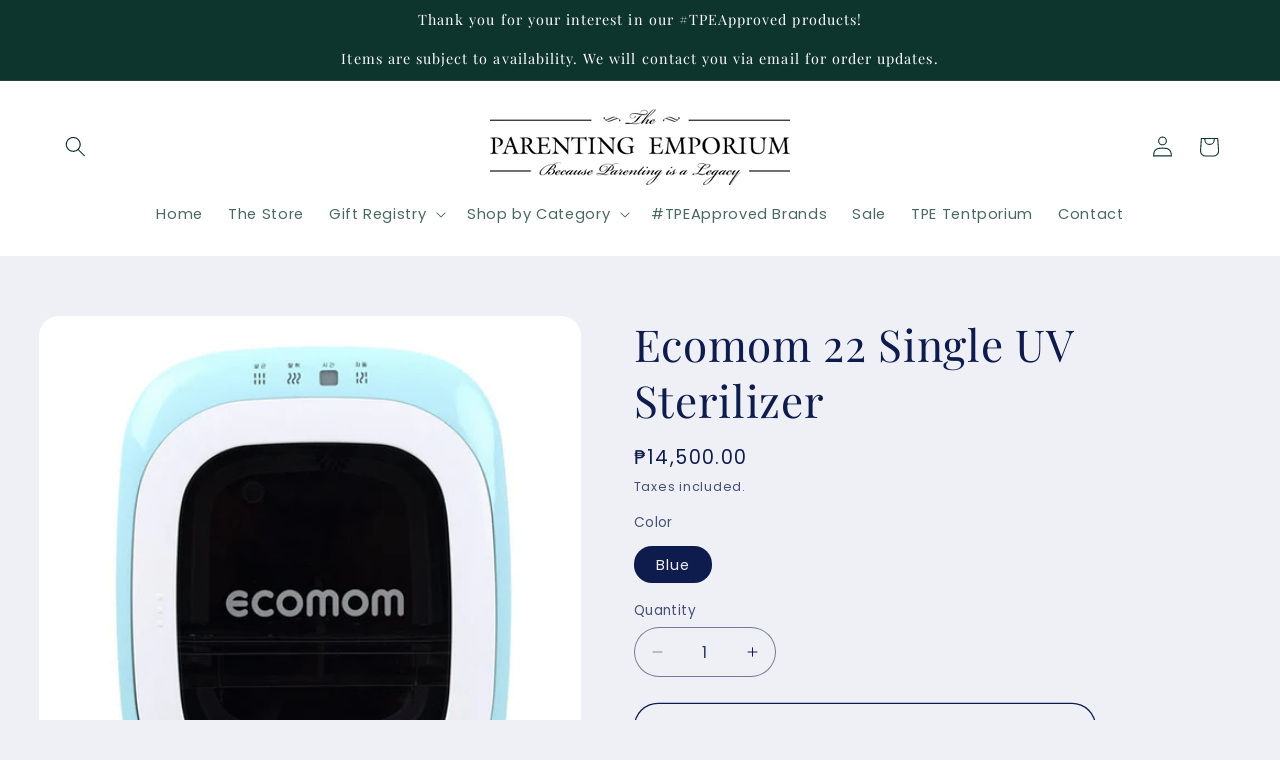

--- FILE ---
content_type: application/x-javascript; charset=utf-8
request_url: https://bundler.nice-team.net/app/shop/status/49866f.myshopify.com.js?1770049782
body_size: -384
content:
var bundler_settings_updated='1769962939c';

--- FILE ---
content_type: text/javascript; charset=utf-8
request_url: https://shop.theparentingemporium.com/products/15921.js?currency=PHP&country=PH
body_size: 1287
content:
{"id":8421337760021,"title":"Ecomom 22 Single UV Sterilizer","handle":"15921","description":"ECOMOM is the first UV Sterilizer and Dryer (and Deodorizer), which eliminates 99.9% of bacteria on surfaces using UV-C light. Aside from the UV Sterilizing power, it has PTC heater fan to dry the items inside ECOMOM. It can sterilize, dry, and store items such as baby bottles, bottle nipples, pacifiers, breastpump parts, utensils, plates, teething toys. It can even sterilize mobile phones, remote controls, stuffed toys, accessories, etc. Its ability to eliminate harmful bacteria such as Escherichia Coli, Staphylococcus Aureus, Salmonella Typhimurium, Pseudonomas Aeruginosa, has been validated by KCL Korea Conformity Laboratories.\u003cbr\u003e\n \u003cbr\u003e6 Reasons to get ECOMOM:\u003cbr\u003e\n \u003cbr\u003e1. Low Energy Consumption - ECOMOM uses only 80 watts compared to steam sterilizers that use around 500 watts.\n \u003cbr\u003e2. No Burn Risk - Since ECOMOM uses UV to sterilize, you won't have to deal with water spots, mineral deposits and wet countertops; you don't need to worry about having molds growing on bottles or other parts.\n \u003cbr\u003e3. More Versatile - ECOMOM has a very spacious storage shelf where you can put baby's toys in and let the UV-C light do its magic. The UV Sterilizer does not limit its usage to all things baby but can also be used for various purposes such as gadgets, remote controls, books, beauty tools like makeup brushes and sponges, toothbrushes, utensils, etc! With the deodorization cycle, the anion feature cleans up the air and removes the odor inside the items. It can effectively remove odor from food or milk smell residue from bottles or containers.\n \u003cbr\u003e4. No Water Mess and Spots - since ECOMOM uses UV to sterilize, you won't have to deal with water spots, mineral deposits and wet counter tops; you don't need to worry about having molds growing on bottles or other parts.\n \u003cbr\u003e5. Automatic Dryer - The auto cycle dries the items first before UV sterilizing. It uses optimal temperature of 50 to 53 degrees celcius. This is the best temp to dry the items as it won't cause bacteria to breed.\n \u003cbr\u003e6. Extra Storage - The ECOMOM can hold up to 12 bottles plus accessories. The rack is designed specifically for bottle nipple and pacifiers so there's always a place for even the tiniest baby stuff. You can leave everything inside - grab and go whenever you please.\n \u003cbr\u003e\n \u003cbr\u003eECO22 FEATURES:\n \u003cbr\u003e* Sterilization, Deodorization, Auto-Cycle (Dry, UV Sterilize, Deodorize) and Anion (Removes dust and bacteria)\n \u003cbr\u003e* Single UV Lamp\n \u003cbr\u003e* Dimensions: 325mm x 340mm x 403mm\n \u003cbr\u003e* Product Weight: 5kg","published_at":"2023-08-01T12:46:53+08:00","created_at":"2023-08-01T12:46:57+08:00","vendor":"Ecomom","type":"","tags":["baby shower","newborn essentials","Non-Food"],"price":1450000,"price_min":1450000,"price_max":1450000,"available":true,"price_varies":false,"compare_at_price":null,"compare_at_price_min":0,"compare_at_price_max":0,"compare_at_price_varies":false,"variants":[{"id":45550382186773,"title":"Blue","option1":"Blue","option2":null,"option3":null,"sku":"","requires_shipping":true,"taxable":true,"featured_image":null,"available":true,"name":"Ecomom 22 Single UV Sterilizer - Blue","public_title":"Blue","options":["Blue"],"price":1450000,"weight":0,"compare_at_price":null,"inventory_management":null,"barcode":null,"requires_selling_plan":false,"selling_plan_allocations":[]}],"images":["\/\/cdn.shopify.com\/s\/files\/1\/0739\/9994\/1909\/products\/EM_ECO22_B.jpg?v=1690865217"],"featured_image":"\/\/cdn.shopify.com\/s\/files\/1\/0739\/9994\/1909\/products\/EM_ECO22_B.jpg?v=1690865217","options":[{"name":"Color","position":1,"values":["Blue"]}],"url":"\/products\/15921","media":[{"alt":null,"id":34241676181781,"position":1,"preview_image":{"aspect_ratio":1.0,"height":1080,"width":1080,"src":"https:\/\/cdn.shopify.com\/s\/files\/1\/0739\/9994\/1909\/products\/EM_ECO22_B.jpg?v=1690865217"},"aspect_ratio":1.0,"height":1080,"media_type":"image","src":"https:\/\/cdn.shopify.com\/s\/files\/1\/0739\/9994\/1909\/products\/EM_ECO22_B.jpg?v=1690865217","width":1080}],"requires_selling_plan":false,"selling_plan_groups":[]}

--- FILE ---
content_type: text/javascript; charset=utf-8
request_url: https://shop.theparentingemporium.com/products/15921.js?currency=PHP&country=PH
body_size: 756
content:
{"id":8421337760021,"title":"Ecomom 22 Single UV Sterilizer","handle":"15921","description":"ECOMOM is the first UV Sterilizer and Dryer (and Deodorizer), which eliminates 99.9% of bacteria on surfaces using UV-C light. Aside from the UV Sterilizing power, it has PTC heater fan to dry the items inside ECOMOM. It can sterilize, dry, and store items such as baby bottles, bottle nipples, pacifiers, breastpump parts, utensils, plates, teething toys. It can even sterilize mobile phones, remote controls, stuffed toys, accessories, etc. Its ability to eliminate harmful bacteria such as Escherichia Coli, Staphylococcus Aureus, Salmonella Typhimurium, Pseudonomas Aeruginosa, has been validated by KCL Korea Conformity Laboratories.\u003cbr\u003e\n \u003cbr\u003e6 Reasons to get ECOMOM:\u003cbr\u003e\n \u003cbr\u003e1. Low Energy Consumption - ECOMOM uses only 80 watts compared to steam sterilizers that use around 500 watts.\n \u003cbr\u003e2. No Burn Risk - Since ECOMOM uses UV to sterilize, you won't have to deal with water spots, mineral deposits and wet countertops; you don't need to worry about having molds growing on bottles or other parts.\n \u003cbr\u003e3. More Versatile - ECOMOM has a very spacious storage shelf where you can put baby's toys in and let the UV-C light do its magic. The UV Sterilizer does not limit its usage to all things baby but can also be used for various purposes such as gadgets, remote controls, books, beauty tools like makeup brushes and sponges, toothbrushes, utensils, etc! With the deodorization cycle, the anion feature cleans up the air and removes the odor inside the items. It can effectively remove odor from food or milk smell residue from bottles or containers.\n \u003cbr\u003e4. No Water Mess and Spots - since ECOMOM uses UV to sterilize, you won't have to deal with water spots, mineral deposits and wet counter tops; you don't need to worry about having molds growing on bottles or other parts.\n \u003cbr\u003e5. Automatic Dryer - The auto cycle dries the items first before UV sterilizing. It uses optimal temperature of 50 to 53 degrees celcius. This is the best temp to dry the items as it won't cause bacteria to breed.\n \u003cbr\u003e6. Extra Storage - The ECOMOM can hold up to 12 bottles plus accessories. The rack is designed specifically for bottle nipple and pacifiers so there's always a place for even the tiniest baby stuff. You can leave everything inside - grab and go whenever you please.\n \u003cbr\u003e\n \u003cbr\u003eECO22 FEATURES:\n \u003cbr\u003e* Sterilization, Deodorization, Auto-Cycle (Dry, UV Sterilize, Deodorize) and Anion (Removes dust and bacteria)\n \u003cbr\u003e* Single UV Lamp\n \u003cbr\u003e* Dimensions: 325mm x 340mm x 403mm\n \u003cbr\u003e* Product Weight: 5kg","published_at":"2023-08-01T12:46:53+08:00","created_at":"2023-08-01T12:46:57+08:00","vendor":"Ecomom","type":"","tags":["baby shower","newborn essentials","Non-Food"],"price":1450000,"price_min":1450000,"price_max":1450000,"available":true,"price_varies":false,"compare_at_price":null,"compare_at_price_min":0,"compare_at_price_max":0,"compare_at_price_varies":false,"variants":[{"id":45550382186773,"title":"Blue","option1":"Blue","option2":null,"option3":null,"sku":"","requires_shipping":true,"taxable":true,"featured_image":null,"available":true,"name":"Ecomom 22 Single UV Sterilizer - Blue","public_title":"Blue","options":["Blue"],"price":1450000,"weight":0,"compare_at_price":null,"inventory_management":null,"barcode":null,"requires_selling_plan":false,"selling_plan_allocations":[]}],"images":["\/\/cdn.shopify.com\/s\/files\/1\/0739\/9994\/1909\/products\/EM_ECO22_B.jpg?v=1690865217"],"featured_image":"\/\/cdn.shopify.com\/s\/files\/1\/0739\/9994\/1909\/products\/EM_ECO22_B.jpg?v=1690865217","options":[{"name":"Color","position":1,"values":["Blue"]}],"url":"\/products\/15921","media":[{"alt":null,"id":34241676181781,"position":1,"preview_image":{"aspect_ratio":1.0,"height":1080,"width":1080,"src":"https:\/\/cdn.shopify.com\/s\/files\/1\/0739\/9994\/1909\/products\/EM_ECO22_B.jpg?v=1690865217"},"aspect_ratio":1.0,"height":1080,"media_type":"image","src":"https:\/\/cdn.shopify.com\/s\/files\/1\/0739\/9994\/1909\/products\/EM_ECO22_B.jpg?v=1690865217","width":1080}],"requires_selling_plan":false,"selling_plan_groups":[]}